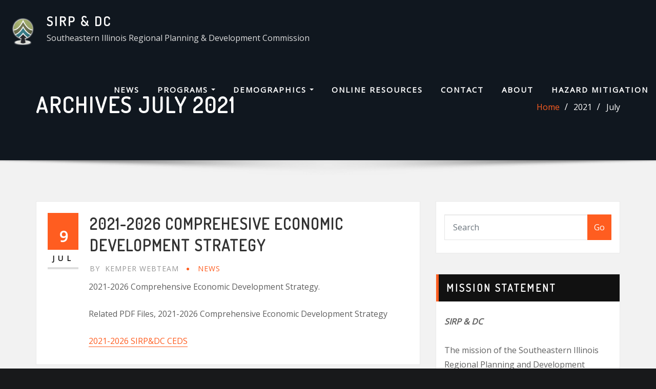

--- FILE ---
content_type: text/html; charset=UTF-8
request_url: https://www.sirpdc.org/2021/07/
body_size: 14302
content:
<!DOCTYPE html>
<html lang="en-US">
<head>	
	<meta charset="UTF-8">
    <meta name="viewport" content="width=device-width, initial-scale=1">
    <meta http-equiv="x-ua-compatible" content="ie=edge">
	
	
	<title>July 2021 &#8211; SIRP &amp; DC</title>
<meta name='robots' content='max-image-preview:large' />
<link rel='dns-prefetch' href='//fonts.googleapis.com' />
<link rel="alternate" type="application/rss+xml" title="SIRP &amp; DC &raquo; Feed" href="https://www.sirpdc.org/feed/" />
<link rel="alternate" type="application/rss+xml" title="SIRP &amp; DC &raquo; Comments Feed" href="https://www.sirpdc.org/comments/feed/" />
<style id='wp-img-auto-sizes-contain-inline-css' type='text/css'>
img:is([sizes=auto i],[sizes^="auto," i]){contain-intrinsic-size:3000px 1500px}
/*# sourceURL=wp-img-auto-sizes-contain-inline-css */
</style>
<style id='wp-emoji-styles-inline-css' type='text/css'>

	img.wp-smiley, img.emoji {
		display: inline !important;
		border: none !important;
		box-shadow: none !important;
		height: 1em !important;
		width: 1em !important;
		margin: 0 0.07em !important;
		vertical-align: -0.1em !important;
		background: none !important;
		padding: 0 !important;
	}
/*# sourceURL=wp-emoji-styles-inline-css */
</style>
<style id='wp-block-library-inline-css' type='text/css'>
:root{--wp-block-synced-color:#7a00df;--wp-block-synced-color--rgb:122,0,223;--wp-bound-block-color:var(--wp-block-synced-color);--wp-editor-canvas-background:#ddd;--wp-admin-theme-color:#007cba;--wp-admin-theme-color--rgb:0,124,186;--wp-admin-theme-color-darker-10:#006ba1;--wp-admin-theme-color-darker-10--rgb:0,107,160.5;--wp-admin-theme-color-darker-20:#005a87;--wp-admin-theme-color-darker-20--rgb:0,90,135;--wp-admin-border-width-focus:2px}@media (min-resolution:192dpi){:root{--wp-admin-border-width-focus:1.5px}}.wp-element-button{cursor:pointer}:root .has-very-light-gray-background-color{background-color:#eee}:root .has-very-dark-gray-background-color{background-color:#313131}:root .has-very-light-gray-color{color:#eee}:root .has-very-dark-gray-color{color:#313131}:root .has-vivid-green-cyan-to-vivid-cyan-blue-gradient-background{background:linear-gradient(135deg,#00d084,#0693e3)}:root .has-purple-crush-gradient-background{background:linear-gradient(135deg,#34e2e4,#4721fb 50%,#ab1dfe)}:root .has-hazy-dawn-gradient-background{background:linear-gradient(135deg,#faaca8,#dad0ec)}:root .has-subdued-olive-gradient-background{background:linear-gradient(135deg,#fafae1,#67a671)}:root .has-atomic-cream-gradient-background{background:linear-gradient(135deg,#fdd79a,#004a59)}:root .has-nightshade-gradient-background{background:linear-gradient(135deg,#330968,#31cdcf)}:root .has-midnight-gradient-background{background:linear-gradient(135deg,#020381,#2874fc)}:root{--wp--preset--font-size--normal:16px;--wp--preset--font-size--huge:42px}.has-regular-font-size{font-size:1em}.has-larger-font-size{font-size:2.625em}.has-normal-font-size{font-size:var(--wp--preset--font-size--normal)}.has-huge-font-size{font-size:var(--wp--preset--font-size--huge)}.has-text-align-center{text-align:center}.has-text-align-left{text-align:left}.has-text-align-right{text-align:right}.has-fit-text{white-space:nowrap!important}#end-resizable-editor-section{display:none}.aligncenter{clear:both}.items-justified-left{justify-content:flex-start}.items-justified-center{justify-content:center}.items-justified-right{justify-content:flex-end}.items-justified-space-between{justify-content:space-between}.screen-reader-text{border:0;clip-path:inset(50%);height:1px;margin:-1px;overflow:hidden;padding:0;position:absolute;width:1px;word-wrap:normal!important}.screen-reader-text:focus{background-color:#ddd;clip-path:none;color:#444;display:block;font-size:1em;height:auto;left:5px;line-height:normal;padding:15px 23px 14px;text-decoration:none;top:5px;width:auto;z-index:100000}html :where(.has-border-color){border-style:solid}html :where([style*=border-top-color]){border-top-style:solid}html :where([style*=border-right-color]){border-right-style:solid}html :where([style*=border-bottom-color]){border-bottom-style:solid}html :where([style*=border-left-color]){border-left-style:solid}html :where([style*=border-width]){border-style:solid}html :where([style*=border-top-width]){border-top-style:solid}html :where([style*=border-right-width]){border-right-style:solid}html :where([style*=border-bottom-width]){border-bottom-style:solid}html :where([style*=border-left-width]){border-left-style:solid}html :where(img[class*=wp-image-]){height:auto;max-width:100%}:where(figure){margin:0 0 1em}html :where(.is-position-sticky){--wp-admin--admin-bar--position-offset:var(--wp-admin--admin-bar--height,0px)}@media screen and (max-width:600px){html :where(.is-position-sticky){--wp-admin--admin-bar--position-offset:0px}}

/*# sourceURL=wp-block-library-inline-css */
</style><style id='global-styles-inline-css' type='text/css'>
:root{--wp--preset--aspect-ratio--square: 1;--wp--preset--aspect-ratio--4-3: 4/3;--wp--preset--aspect-ratio--3-4: 3/4;--wp--preset--aspect-ratio--3-2: 3/2;--wp--preset--aspect-ratio--2-3: 2/3;--wp--preset--aspect-ratio--16-9: 16/9;--wp--preset--aspect-ratio--9-16: 9/16;--wp--preset--color--black: #000000;--wp--preset--color--cyan-bluish-gray: #abb8c3;--wp--preset--color--white: #ffffff;--wp--preset--color--pale-pink: #f78da7;--wp--preset--color--vivid-red: #cf2e2e;--wp--preset--color--luminous-vivid-orange: #ff6900;--wp--preset--color--luminous-vivid-amber: #fcb900;--wp--preset--color--light-green-cyan: #7bdcb5;--wp--preset--color--vivid-green-cyan: #00d084;--wp--preset--color--pale-cyan-blue: #8ed1fc;--wp--preset--color--vivid-cyan-blue: #0693e3;--wp--preset--color--vivid-purple: #9b51e0;--wp--preset--gradient--vivid-cyan-blue-to-vivid-purple: linear-gradient(135deg,rgb(6,147,227) 0%,rgb(155,81,224) 100%);--wp--preset--gradient--light-green-cyan-to-vivid-green-cyan: linear-gradient(135deg,rgb(122,220,180) 0%,rgb(0,208,130) 100%);--wp--preset--gradient--luminous-vivid-amber-to-luminous-vivid-orange: linear-gradient(135deg,rgb(252,185,0) 0%,rgb(255,105,0) 100%);--wp--preset--gradient--luminous-vivid-orange-to-vivid-red: linear-gradient(135deg,rgb(255,105,0) 0%,rgb(207,46,46) 100%);--wp--preset--gradient--very-light-gray-to-cyan-bluish-gray: linear-gradient(135deg,rgb(238,238,238) 0%,rgb(169,184,195) 100%);--wp--preset--gradient--cool-to-warm-spectrum: linear-gradient(135deg,rgb(74,234,220) 0%,rgb(151,120,209) 20%,rgb(207,42,186) 40%,rgb(238,44,130) 60%,rgb(251,105,98) 80%,rgb(254,248,76) 100%);--wp--preset--gradient--blush-light-purple: linear-gradient(135deg,rgb(255,206,236) 0%,rgb(152,150,240) 100%);--wp--preset--gradient--blush-bordeaux: linear-gradient(135deg,rgb(254,205,165) 0%,rgb(254,45,45) 50%,rgb(107,0,62) 100%);--wp--preset--gradient--luminous-dusk: linear-gradient(135deg,rgb(255,203,112) 0%,rgb(199,81,192) 50%,rgb(65,88,208) 100%);--wp--preset--gradient--pale-ocean: linear-gradient(135deg,rgb(255,245,203) 0%,rgb(182,227,212) 50%,rgb(51,167,181) 100%);--wp--preset--gradient--electric-grass: linear-gradient(135deg,rgb(202,248,128) 0%,rgb(113,206,126) 100%);--wp--preset--gradient--midnight: linear-gradient(135deg,rgb(2,3,129) 0%,rgb(40,116,252) 100%);--wp--preset--font-size--small: 13px;--wp--preset--font-size--medium: 20px;--wp--preset--font-size--large: 36px;--wp--preset--font-size--x-large: 42px;--wp--preset--spacing--20: 0.44rem;--wp--preset--spacing--30: 0.67rem;--wp--preset--spacing--40: 1rem;--wp--preset--spacing--50: 1.5rem;--wp--preset--spacing--60: 2.25rem;--wp--preset--spacing--70: 3.38rem;--wp--preset--spacing--80: 5.06rem;--wp--preset--shadow--natural: 6px 6px 9px rgba(0, 0, 0, 0.2);--wp--preset--shadow--deep: 12px 12px 50px rgba(0, 0, 0, 0.4);--wp--preset--shadow--sharp: 6px 6px 0px rgba(0, 0, 0, 0.2);--wp--preset--shadow--outlined: 6px 6px 0px -3px rgb(255, 255, 255), 6px 6px rgb(0, 0, 0);--wp--preset--shadow--crisp: 6px 6px 0px rgb(0, 0, 0);}:where(.is-layout-flex){gap: 0.5em;}:where(.is-layout-grid){gap: 0.5em;}body .is-layout-flex{display: flex;}.is-layout-flex{flex-wrap: wrap;align-items: center;}.is-layout-flex > :is(*, div){margin: 0;}body .is-layout-grid{display: grid;}.is-layout-grid > :is(*, div){margin: 0;}:where(.wp-block-columns.is-layout-flex){gap: 2em;}:where(.wp-block-columns.is-layout-grid){gap: 2em;}:where(.wp-block-post-template.is-layout-flex){gap: 1.25em;}:where(.wp-block-post-template.is-layout-grid){gap: 1.25em;}.has-black-color{color: var(--wp--preset--color--black) !important;}.has-cyan-bluish-gray-color{color: var(--wp--preset--color--cyan-bluish-gray) !important;}.has-white-color{color: var(--wp--preset--color--white) !important;}.has-pale-pink-color{color: var(--wp--preset--color--pale-pink) !important;}.has-vivid-red-color{color: var(--wp--preset--color--vivid-red) !important;}.has-luminous-vivid-orange-color{color: var(--wp--preset--color--luminous-vivid-orange) !important;}.has-luminous-vivid-amber-color{color: var(--wp--preset--color--luminous-vivid-amber) !important;}.has-light-green-cyan-color{color: var(--wp--preset--color--light-green-cyan) !important;}.has-vivid-green-cyan-color{color: var(--wp--preset--color--vivid-green-cyan) !important;}.has-pale-cyan-blue-color{color: var(--wp--preset--color--pale-cyan-blue) !important;}.has-vivid-cyan-blue-color{color: var(--wp--preset--color--vivid-cyan-blue) !important;}.has-vivid-purple-color{color: var(--wp--preset--color--vivid-purple) !important;}.has-black-background-color{background-color: var(--wp--preset--color--black) !important;}.has-cyan-bluish-gray-background-color{background-color: var(--wp--preset--color--cyan-bluish-gray) !important;}.has-white-background-color{background-color: var(--wp--preset--color--white) !important;}.has-pale-pink-background-color{background-color: var(--wp--preset--color--pale-pink) !important;}.has-vivid-red-background-color{background-color: var(--wp--preset--color--vivid-red) !important;}.has-luminous-vivid-orange-background-color{background-color: var(--wp--preset--color--luminous-vivid-orange) !important;}.has-luminous-vivid-amber-background-color{background-color: var(--wp--preset--color--luminous-vivid-amber) !important;}.has-light-green-cyan-background-color{background-color: var(--wp--preset--color--light-green-cyan) !important;}.has-vivid-green-cyan-background-color{background-color: var(--wp--preset--color--vivid-green-cyan) !important;}.has-pale-cyan-blue-background-color{background-color: var(--wp--preset--color--pale-cyan-blue) !important;}.has-vivid-cyan-blue-background-color{background-color: var(--wp--preset--color--vivid-cyan-blue) !important;}.has-vivid-purple-background-color{background-color: var(--wp--preset--color--vivid-purple) !important;}.has-black-border-color{border-color: var(--wp--preset--color--black) !important;}.has-cyan-bluish-gray-border-color{border-color: var(--wp--preset--color--cyan-bluish-gray) !important;}.has-white-border-color{border-color: var(--wp--preset--color--white) !important;}.has-pale-pink-border-color{border-color: var(--wp--preset--color--pale-pink) !important;}.has-vivid-red-border-color{border-color: var(--wp--preset--color--vivid-red) !important;}.has-luminous-vivid-orange-border-color{border-color: var(--wp--preset--color--luminous-vivid-orange) !important;}.has-luminous-vivid-amber-border-color{border-color: var(--wp--preset--color--luminous-vivid-amber) !important;}.has-light-green-cyan-border-color{border-color: var(--wp--preset--color--light-green-cyan) !important;}.has-vivid-green-cyan-border-color{border-color: var(--wp--preset--color--vivid-green-cyan) !important;}.has-pale-cyan-blue-border-color{border-color: var(--wp--preset--color--pale-cyan-blue) !important;}.has-vivid-cyan-blue-border-color{border-color: var(--wp--preset--color--vivid-cyan-blue) !important;}.has-vivid-purple-border-color{border-color: var(--wp--preset--color--vivid-purple) !important;}.has-vivid-cyan-blue-to-vivid-purple-gradient-background{background: var(--wp--preset--gradient--vivid-cyan-blue-to-vivid-purple) !important;}.has-light-green-cyan-to-vivid-green-cyan-gradient-background{background: var(--wp--preset--gradient--light-green-cyan-to-vivid-green-cyan) !important;}.has-luminous-vivid-amber-to-luminous-vivid-orange-gradient-background{background: var(--wp--preset--gradient--luminous-vivid-amber-to-luminous-vivid-orange) !important;}.has-luminous-vivid-orange-to-vivid-red-gradient-background{background: var(--wp--preset--gradient--luminous-vivid-orange-to-vivid-red) !important;}.has-very-light-gray-to-cyan-bluish-gray-gradient-background{background: var(--wp--preset--gradient--very-light-gray-to-cyan-bluish-gray) !important;}.has-cool-to-warm-spectrum-gradient-background{background: var(--wp--preset--gradient--cool-to-warm-spectrum) !important;}.has-blush-light-purple-gradient-background{background: var(--wp--preset--gradient--blush-light-purple) !important;}.has-blush-bordeaux-gradient-background{background: var(--wp--preset--gradient--blush-bordeaux) !important;}.has-luminous-dusk-gradient-background{background: var(--wp--preset--gradient--luminous-dusk) !important;}.has-pale-ocean-gradient-background{background: var(--wp--preset--gradient--pale-ocean) !important;}.has-electric-grass-gradient-background{background: var(--wp--preset--gradient--electric-grass) !important;}.has-midnight-gradient-background{background: var(--wp--preset--gradient--midnight) !important;}.has-small-font-size{font-size: var(--wp--preset--font-size--small) !important;}.has-medium-font-size{font-size: var(--wp--preset--font-size--medium) !important;}.has-large-font-size{font-size: var(--wp--preset--font-size--large) !important;}.has-x-large-font-size{font-size: var(--wp--preset--font-size--x-large) !important;}
/*# sourceURL=global-styles-inline-css */
</style>

<style id='classic-theme-styles-inline-css' type='text/css'>
/*! This file is auto-generated */
.wp-block-button__link{color:#fff;background-color:#32373c;border-radius:9999px;box-shadow:none;text-decoration:none;padding:calc(.667em + 2px) calc(1.333em + 2px);font-size:1.125em}.wp-block-file__button{background:#32373c;color:#fff;text-decoration:none}
/*# sourceURL=/wp-includes/css/classic-themes.min.css */
</style>
<link rel='stylesheet' id='contact-form-7-css' href='https://www.sirpdc.org/wp-content/plugins/contact-form-7/includes/css/styles.css?ver=6.1.4' type='text/css' media='all' />
<link rel='stylesheet' id='bootstrap-css' href='https://www.sirpdc.org/wp-content/themes/designexo/assets/css/bootstrap.css?ver=2214331c9e33d2d1c6fa4834335a39e2' type='text/css' media='all' />
<link rel='stylesheet' id='font-awesome-css' href='https://www.sirpdc.org/wp-content/plugins/js_composer/assets/lib/bower/font-awesome/css/font-awesome.min.css?ver=5.2.1' type='text/css' media='all' />
<link rel='stylesheet' id='designexo-style-css' href='https://www.sirpdc.org/wp-content/themes/interiorwp/style.css?ver=2214331c9e33d2d1c6fa4834335a39e2' type='text/css' media='all' />
<style id='designexo-style-inline-css' type='text/css'>
	.theme-testimonial { 
				background-image: url( https://sirpdc.kemperhosting.com/wp-content/themes/interiorwp/assets/img/theme-testi-bg.jpg);
				background-size: cover;
				background-position: center center;
			}
.navbar img.custom-logo, .theme-header-logo-center img.custom-logo {
			max-width: 60px;
			height: auto;
			}
.theme-page-header-area {
				background: #17212c url(https://sirpdc.kemperhosting.com/wp-content/uploads/2021/07/cropped-headerdark-1.png);
				background-attachment: scroll;
				background-position: top center;
				background-repeat: no-repeat;
				background-size: cover;
			}

/*# sourceURL=designexo-style-inline-css */
</style>
<link rel='stylesheet' id='designexo-theme-default-css' href='https://www.sirpdc.org/wp-content/themes/designexo/assets/css/theme-default.css?ver=2214331c9e33d2d1c6fa4834335a39e2' type='text/css' media='all' />
<link rel='stylesheet' id='animate-css-css' href='https://www.sirpdc.org/wp-content/plugins/js_composer/assets/lib/bower/animate-css/animate.min.css?ver=5.2.1' type='text/css' media='all' />
<link rel='stylesheet' id='bootstrap-smartmenus-css-css' href='https://www.sirpdc.org/wp-content/themes/designexo/assets/css/bootstrap-smartmenus.css?ver=2214331c9e33d2d1c6fa4834335a39e2' type='text/css' media='all' />
<link rel='stylesheet' id='owl.carousel-css-css' href='https://www.sirpdc.org/wp-content/themes/designexo/assets/css/owl.carousel.css?ver=2214331c9e33d2d1c6fa4834335a39e2' type='text/css' media='all' />
<link rel='stylesheet' id='designexo-google-fonts-css' href='//fonts.googleapis.com/css?family=ABeeZee%7CAbel%7CAbril+Fatface%7CAclonica%7CAcme%7CActor%7CAdamina%7CAdvent+Pro%7CAguafina+Script%7CAkronim%7CAladin%7CAldrich%7CAlef%7CAlegreya%7CAlegreya+SC%7CAlegreya+Sans%7CAlegreya+Sans+SC%7CAlex+Brush%7CAlfa+Slab+One%7CAlice%7CAlike%7CAlike+Angular%7CAllan%7CAllerta%7CAllerta+Stencil%7CAllura%7CAlmendra%7CAlmendra+Display%7CAlmendra+SC%7CAmarante%7CAmaranth%7CAmatic+SC%7CAmatica+SC%7CAmethysta%7CAmiko%7CAmiri%7CAmita%7CAnaheim%7CAndada%7CAndika%7CAngkor%7CAnnie+Use+Your+Telescope%7CAnonymous+Pro%7CAntic%7CAntic+Didone%7CAntic+Slab%7CAnton%7CArapey%7CArbutus%7CArbutus+Slab%7CArchitects+Daughter%7CArchivo+Black%7CArchivo+Narrow%7CAref+Ruqaa%7CArima+Madurai%7CArimo%7CArizonia%7CArmata%7CArtifika%7CArvo%7CArya%7CAsap%7CAsar%7CAsset%7CAssistant%7CAstloch%7CAsul%7CAthiti%7CAtma%7CAtomic+Age%7CAubrey%7CAudiowide%7CAutour+One%7CAverage%7CAverage+Sans%7CAveria+Gruesa+Libre%7CAveria+Libre%7CAveria+Sans+Libre%7CAveria+Serif+Libre%7CBad+Script%7CBaloo%7CBaloo+Bhai%7CBaloo+Da%7CBaloo+Thambi%7CBalthazar%7CBangers%7CBarlow%7CBasic%7CBattambang%7CBaumans%7CBayon%7CBelgrano%7CBelleza%7CBenchNine%7CBentham%7CBerkshire+Swash%7CBevan%7CBigelow+Rules%7CBigshot+One%7CBilbo%7CBilbo+Swash+Caps%7CBioRhyme%7CBioRhyme+Expanded%7CBiryani%7CBitter%7CBlack+Ops+One%7CBokor%7CBonbon%7CBoogaloo%7CBowlby+One%7CBowlby+One+SC%7CBrawler%7CBree+Serif%7CBubblegum+Sans%7CBubbler+One%7CBuda%7CBuenard%7CBungee%7CBungee+Hairline%7CBungee+Inline%7CBungee+Outline%7CBungee+Shade%7CButcherman%7CButterfly+Kids%7CCabin%7CCabin+Condensed%7CCabin+Sketch%7CCaesar+Dressing%7CCagliostro%7CCairo%7CCalligraffitti%7CCambay%7CCambo%7CCandal%7CCantarell%7CCantata+One%7CCantora+One%7CCapriola%7CCardo%7CCarme%7CCarrois+Gothic%7CCarrois+Gothic+SC%7CCarter+One%7CCatamaran%7CCaudex%7CCaveat%7CCaveat+Brush%7CCedarville+Cursive%7CCeviche+One%7CChanga%7CChanga+One%7CChango%7CChathura%7CChau+Philomene+One%7CChela+One%7CChelsea+Market%7CChenla%7CCherry+Cream+Soda%7CCherry+Swash%7CChewy%7CChicle%7CChivo%7CChonburi%7CCinzel%7CCinzel+Decorative%7CClicker+Script%7CCoda%7CCoda+Caption%7CCodystar%7CCoiny%7CCombo%7CComfortaa%7CComing+Soon%7CConcert+One%7CCondiment%7CContent%7CContrail+One%7CConvergence%7CCookie%7CCopse%7CCorben%7CCormorant%7CCormorant+Garamond%7CCormorant+Infant%7CCormorant+SC%7CCormorant+Unicase%7CCormorant+Upright%7CCourgette%7CCousine%7CCoustard%7CCovered+By+Your+Grace%7CCrafty+Girls%7CCreepster%7CCrete+Round%7CCrimson+Text%7CCroissant+One%7CCrushed%7CCuprum%7CCutive%7CCutive+Mono%7CDamion%7CDancing+Script%7CDangrek%7CDavid+Libre%7CDawning+of+a+New+Day%7CDays+One%7CDekko%7CDelius%7CDelius+Swash+Caps%7CDelius+Unicase%7CDella+Respira%7CDenk+One%7CDevonshire%7CDhurjati%7CDidact+Gothic%7CDiplomata%7CDiplomata+SC%7CDomine%7CDonegal+One%7CDoppio+One%7CDorsa%7CDosis%7CDr+Sugiyama%7CDroid+Sans%7CDroid+Sans+Mono%7CDroid+Serif%7CDuru+Sans%7CDynalight%7CEB+Garamond%7CEagle+Lake%7CEater%7CEconomica%7CEczar%7CEk+Mukta%7CEl+Messiri%7CElectrolize%7CElsie%7CElsie+Swash+Caps%7CEmblema+One%7CEmilys+Candy%7CEngagement%7CEnglebert%7CEnriqueta%7CErica+One%7CEsteban%7CEuphoria+Script%7CEwert%7CExo%7CExo+2%7CExpletus+Sans%7CFanwood+Text%7CFarsan%7CFascinate%7CFascinate+Inline%7CFaster+One%7CFasthand%7CFauna+One%7CFederant%7CFedero%7CFelipa%7CFenix%7CFinger+Paint%7CFira+Mono%7CFira+Sans%7CFjalla+One%7CFjord+One%7CFlamenco%7CFlavors%7CFondamento%7CFontdiner+Swanky%7CForum%7CFrancois+One%7CFrank+Ruhl+Libre%7CFreckle+Face%7CFredericka+the+Great%7CFredoka+One%7CFreehand%7CFresca%7CFrijole%7CFruktur%7CFugaz+One%7CGFS+Didot%7CGFS+Neohellenic%7CGabriela%7CGafata%7CGalada%7CGaldeano%7CGalindo%7CGentium+Basic%7CGentium+Book+Basic%7CGeo%7CGeostar%7CGeostar+Fill%7CGermania+One%7CGidugu%7CGilda+Display%7CGive+You+Glory%7CGlass+Antiqua%7CGlegoo%7CGloria+Hallelujah%7CGoblin+One%7CGochi+Hand%7CGorditas%7CGoudy+Bookletter+1911%7CGraduate%7CGrand+Hotel%7CGravitas+One%7CGreat+Vibes%7CGriffy%7CGruppo%7CGudea%7CGurajada%7CHabibi%7CHalant%7CHammersmith+One%7CHanalei%7CHanalei+Fill%7CHandlee%7CHanuman%7CHappy+Monkey%7CHarmattan%7CHeadland+One%7CHeebo%7CHenny+Penny%7CHerr+Von+Muellerhoff%7CHind%7CHind+Guntur%7CHind+Madurai%7CHind+Siliguri%7CHind+Vadodara%7CHoltwood+One+SC%7CHomemade+Apple%7CHomenaje%7CIM+Fell+DW+Pica%7CIM+Fell+DW+Pica+SC%7CIM+Fell+Double+Pica%7CIM+Fell+Double+Pica+SC%7CIM+Fell+English%7CIM+Fell+English+SC%7CIM+Fell+French+Canon%7CIM+Fell+French+Canon+SC%7CIM+Fell+Great+Primer%7CIM+Fell+Great+Primer+SC%7CIceberg%7CIceland%7CImprima%7CInconsolata%7CInder%7CIndie+Flower%7CInika%7CInknut+Antiqua%7CIrish+Grover%7CIstok+Web%7CItaliana%7CItalianno%7CItim%7CJacques+Francois%7CJacques+Francois+Shadow%7CJaldi%7CJim+Nightshade%7CJockey+One%7CJolly+Lodger%7CJomhuria%7CJosefin+Sans%7CJosefin+Slab%7CJoti+One%7CJudson%7CJulee%7CJulius+Sans+One%7CJunge%7CJura%7CJust+Another+Hand%7CJust+Me+Again+Down+Here%7CKadwa%7CKalam%7CKameron%7CKanit%7CKantumruy%7CKarla%7CKarma%7CKatibeh%7CKaushan+Script%7CKavivanar%7CKavoon%7CKdam+Thmor%7CKeania+One%7CKelly+Slab%7CKenia%7CKhand%7CKhmer%7CKhula%7CKite+One%7CKnewave%7CKotta+One%7CKoulen%7CKranky%7CKreon%7CKristi%7CKrona+One%7CKumar+One%7CKumar+One+Outline%7CKurale%7CLa+Belle+Aurore%7CLaila%7CLakki+Reddy%7CLalezar%7CLancelot%7CLateef%7CLato%7CLeague+Script%7CLeckerli+One%7CLedger%7CLekton%7CLemon%7CLemonada%7CLibre+Baskerville%7CLibre+Franklin%7CLife+Savers%7CLilita+One%7CLily+Script+One%7CLimelight%7CLinden+Hill%7CLobster%7CLobster+Two%7CLondrina+Outline%7CLondrina+Shadow%7CLondrina+Sketch%7CLondrina+Solid%7CLora%7CLove+Ya+Like+A+Sister%7CLoved+by+the+King%7CLovers+Quarrel%7CLuckiest+Guy%7CLusitana%7CLustria%7CMacondo%7CMacondo+Swash+Caps%7CMada%7CMagra%7CMaiden+Orange%7CMaitree%7CMako%7CMallanna%7CMandali%7CMarcellus%7CMarcellus+SC%7CMarck+Script%7CMargarine%7CMarko+One%7CMarmelad%7CMartel%7CMartel+Sans%7CMarvel%7CMate%7CMate+SC%7CMaven+Pro%7CMcLaren%7CMeddon%7CMedievalSharp%7CMedula+One%7CMeera+Inimai%7CMegrim%7CMeie+Script%7CMerienda%7CMerienda+One%7CMerriweather%7CMerriweather+Sans%7CMetal%7CMetal+Mania%7CMetamorphous%7CMetrophobic%7CMichroma%7CMilonga%7CMiltonian%7CMiltonian+Tattoo%7CMiniver%7CMiriam+Libre%7CMirza%7CMiss+Fajardose%7CMitr%7CModak%7CModern+Antiqua%7CMogra%7CMolengo%7CMolle%7CMonda%7CMonofett%7CMonoton%7CMonsieur+La+Doulaise%7CMontaga%7CMontez%7CMontserrat%7CMontserrat+Alternates%7CMontserrat+Subrayada%7CMoul%7CMoulpali%7CMountains+of+Christmas%7CMouse+Memoirs%7CMr+Bedfort%7CMr+Dafoe%7CMr+De+Haviland%7CMrs+Saint+Delafield%7CMrs+Sheppards%7CMukta+Vaani%7CMuli%7CMystery+Quest%7CNTR%7CNeucha%7CNeuton%7CNew+Rocker%7CNews+Cycle%7CNiconne%7CNixie+One%7CNobile%7CNokora%7CNorican%7CNosifer%7CNothing+You+Could+Do%7CNoticia+Text%7CNoto+Sans%7CNoto+Serif%7CNova+Cut%7CNova+Flat%7CNova+Mono%7CNova+Oval%7CNova+Round%7CNova+Script%7CNova+Slim%7CNova+Square%7CNumans%7CNunito%7COdor+Mean+Chey%7COffside%7COld+Standard+TT%7COldenburg%7COleo+Script%7COleo+Script+Swash+Caps%7COpen+Sans%7COpen+Sans+Condensed%7COranienbaum%7COrbitron%7COregano%7COrienta%7COriginal+Surfer%7COswald%7COver+the+Rainbow%7COverlock%7COverlock+SC%7COvo%7COxygen%7COxygen+Mono%7CPT+Mono%7CPT+Sans%7CPT+Sans+Caption%7CPT+Sans+Narrow%7CPT+Serif%7CPT+Serif+Caption%7CPacifico%7CPalanquin%7CPalanquin+Dark%7CPaprika%7CParisienne%7CPassero+One%7CPassion+One%7CPathway+Gothic+One%7CPatrick+Hand%7CPatrick+Hand+SC%7CPattaya%7CPatua+One%7CPavanam%7CPaytone+One%7CPeddana%7CPeralta%7CPermanent+Marker%7CPetit+Formal+Script%7CPetrona%7CPhilosopher%7CPiedra%7CPinyon+Script%7CPirata+One%7CPlaster%7CPlay%7CPlayball%7CPlayfair+Display%7CPlayfair+Display+SC%7CPodkova%7CPoiret+One%7CPoller+One%7CPoly%7CPompiere%7CPontano+Sans%7CPoppins%7CPort+Lligat+Sans%7CPort+Lligat+Slab%7CPragati+Narrow%7CPrata%7CPreahvihear%7CPress+Start+2P%7CPridi%7CPrincess+Sofia%7CProciono%7CPrompt%7CProsto+One%7CProza+Libre%7CPuritan%7CPurple+Purse%7CQuando%7CQuantico%7CQuattrocento%7CQuattrocento+Sans%7CQuestrial%7CQuicksand%7CQuintessential%7CQwigley%7CRacing+Sans+One%7CRadley%7CRajdhani%7CRakkas%7CRaleway%7CRaleway+Dots%7CRamabhadra%7CRamaraja%7CRambla%7CRammetto+One%7CRanchers%7CRancho%7CRanga%7CRasa%7CRationale%7CRavi+Prakash%7CRedressed%7CReem+Kufi%7CReenie+Beanie%7CRevalia%7CRhodium+Libre%7CRibeye%7CRibeye+Marrow%7CRighteous%7CRisque%7CRoboto%7CRoboto+Condensed%7CRoboto+Mono%7CRoboto+Slab%7CRochester%7CRock+Salt%7CRokkitt%7CRomanesco%7CRopa+Sans%7CRosario%7CRosarivo%7CRouge+Script%7CRozha+One%7CRubik%7CRubik+Mono+One%7CRubik+One%7CRuda%7CRufina%7CRuge+Boogie%7CRuluko%7CRum+Raisin%7CRuslan+Display%7CRusso+One%7CRuthie%7CRye%7CSacramento%7CSahitya%7CSail%7CSalsa%7CSanchez%7CSancreek%7CSansita+One%7CSarala%7CSarina%7CSarpanch%7CSatisfy%7CScada%7CScheherazade%7CSchoolbell%7CScope+One%7CSeaweed+Script%7CSecular+One%7CSevillana%7CSeymour+One%7CShadows+Into+Light%7CShadows+Into+Light+Two%7CShanti%7CShare%7CShare+Tech%7CShare+Tech+Mono%7CShojumaru%7CShort+Stack%7CShrikhand%7CSiemreap%7CSigmar+One%7CSignika%7CSignika+Negative%7CSimonetta%7CSintony%7CSirin+Stencil%7CSix+Caps%7CSkranji%7CSlabo+13px%7CSlabo+27px%7CSlackey%7CSmokum%7CSmythe%7CSniglet%7CSnippet%7CSnowburst+One%7CSofadi+One%7CSofia%7CSonsie+One%7CSorts+Mill+Goudy%7CSource+Code+Pro%7CSource+Sans+Pro%7CSource+Serif+Pro%7CSpace+Mono%7CSpecial+Elite%7CSpicy+Rice%7CSpinnaker%7CSpirax%7CSquada+One%7CSree+Krushnadevaraya%7CSriracha%7CStalemate%7CStalinist+One%7CStardos+Stencil%7CStint+Ultra+Condensed%7CStint+Ultra+Expanded%7CStoke%7CStrait%7CSue+Ellen+Francisco%7CSuez+One%7CSumana%7CSunshiney%7CSupermercado+One%7CSura%7CSuranna%7CSuravaram%7CSuwannaphum%7CSwanky+and+Moo+Moo%7CSyncopate%7CTangerine%7CTaprom%7CTauri%7CTaviraj%7CTeko%7CTelex%7CTenali+Ramakrishna%7CTenor+Sans%7CText+Me+One%7CThe+Girl+Next+Door%7CTienne%7CTillana%7CTimmana%7CTinos%7CTitan+One%7CTitillium+Web%7CTrade+Winds%7CTrirong%7CTrocchi%7CTrochut%7CTrykker%7CTulpen+One%7CUbuntu%7CUbuntu+Condensed%7CUbuntu+Mono%7CUltra%7CUncial+Antiqua%7CUnderdog%7CUnica+One%7CUnifrakturCook%7CUnifrakturMaguntia%7CUnkempt%7CUnlock%7CUnna%7CVT323%7CVampiro+One%7CVarela%7CVarela+Round%7CVast+Shadow%7CVesper+Libre%7CVibur%7CVidaloka%7CViga%7CVoces%7CVolkhov%7CVollkorn%7CVoltaire%7CWaiting+for+the+Sunrise%7CWallpoet%7CWalter+Turncoat%7CWarnes%7CWellfleet%7CWendy+One%7CWire+One%7CWork+Sans%7CYanone+Kaffeesatz%7CYantramanav%7CYatra+One%7CYellowtail%7CYeseva+One%7CYesteryear%7CYrsa%7CZeyada&#038;subset=latin%2Clatin-ext' type='text/css' media='all' />
<link rel='stylesheet' id='interiorwp-parent-style-css' href='https://www.sirpdc.org/wp-content/themes/designexo/style.css?ver=2214331c9e33d2d1c6fa4834335a39e2' type='text/css' media='all' />
<link rel='stylesheet' id='interiorwp-child-style-css' href='https://www.sirpdc.org/wp-content/themes/interiorwp/style.css?ver=2214331c9e33d2d1c6fa4834335a39e2' type='text/css' media='all' />
<link rel='stylesheet' id='interiorwp-default-css-css' href='https://www.sirpdc.org/wp-content/themes/interiorwp/assets/css/theme-default.css?ver=2214331c9e33d2d1c6fa4834335a39e2' type='text/css' media='all' />
<link rel='stylesheet' id='interiorwp-bootstrap-smartmenus-css-css' href='https://www.sirpdc.org/wp-content/themes/interiorwp/assets/css/bootstrap-smartmenus.css?ver=2214331c9e33d2d1c6fa4834335a39e2' type='text/css' media='all' />
<script type="text/javascript" src="https://www.sirpdc.org/wp-includes/js/jquery/jquery.min.js?ver=3.7.1" id="jquery-core-js"></script>
<script type="text/javascript" src="https://www.sirpdc.org/wp-includes/js/jquery/jquery-migrate.min.js?ver=3.4.1" id="jquery-migrate-js"></script>
<script type="text/javascript" src="https://www.sirpdc.org/wp-content/themes/designexo/assets/js/bootstrap.js?ver=2214331c9e33d2d1c6fa4834335a39e2" id="bootstrap-js-js"></script>
<script type="text/javascript" src="https://www.sirpdc.org/wp-content/themes/designexo/assets/js/smartmenus/jquery.smartmenus.js?ver=2214331c9e33d2d1c6fa4834335a39e2" id="smartmenus-js-js"></script>
<script type="text/javascript" src="https://www.sirpdc.org/wp-content/themes/designexo/assets/js/custom.js?ver=2214331c9e33d2d1c6fa4834335a39e2" id="designexo-custom-js-js"></script>
<script type="text/javascript" src="https://www.sirpdc.org/wp-content/themes/designexo/assets/js/smartmenus/bootstrap-smartmenus.js?ver=2214331c9e33d2d1c6fa4834335a39e2" id="bootstrap-smartmenus-js-js"></script>
<script type="text/javascript" src="https://www.sirpdc.org/wp-content/themes/designexo/assets/js/owl.carousel.min.js?ver=2214331c9e33d2d1c6fa4834335a39e2" id="owl-carousel-js-js"></script>
<script type="text/javascript" src="https://www.sirpdc.org/wp-content/themes/designexo/assets/js/animation/animate.js?ver=2214331c9e33d2d1c6fa4834335a39e2" id="animate-js-js"></script>
<script type="text/javascript" src="https://www.sirpdc.org/wp-content/themes/designexo/assets/js/wow.js?ver=2214331c9e33d2d1c6fa4834335a39e2" id="wow-js-js"></script>
<link rel="https://api.w.org/" href="https://www.sirpdc.org/wp-json/" /><link rel="EditURI" type="application/rsd+xml" title="RSD" href="https://www.sirpdc.org/xmlrpc.php?rsd" />

<meta name="generator" content="Powered by Visual Composer - drag and drop page builder for WordPress."/>
<!--[if lte IE 9]><link rel="stylesheet" type="text/css" href="https://www.sirpdc.org/wp-content/plugins/js_composer/assets/css/vc_lte_ie9.min.css" media="screen"><![endif]--><link rel="icon" href="https://www.sirpdc.org/wp-content/uploads/2021/07/cropped-logo1-1-32x32.jpg" sizes="32x32" />
<link rel="icon" href="https://www.sirpdc.org/wp-content/uploads/2021/07/cropped-logo1-1-192x192.jpg" sizes="192x192" />
<link rel="apple-touch-icon" href="https://www.sirpdc.org/wp-content/uploads/2021/07/cropped-logo1-1-180x180.jpg" />
<meta name="msapplication-TileImage" content="https://www.sirpdc.org/wp-content/uploads/2021/07/cropped-logo1-1-270x270.jpg" />
<noscript><style type="text/css"> .wpb_animate_when_almost_visible { opacity: 1; }</style></noscript></head>
<body class="archive date wp-custom-logo wp-theme-designexo wp-child-theme-interiorwp theme-wide wpb-js-composer js-comp-ver-5.2.1 vc_responsive" >

<a class="screen-reader-text skip-link" href="#content">Skip to content</a>
<div id="wrapper">
    	<!-- Theme Menubar -->
	<nav class="navbar navbar-expand-lg not-sticky navbar-light navbar-header-wrap classic-header  header-sticky">
		<div class="container-full">
			<div class="row align-self-center">
				
					<div class="align-self-center">	
						<a href="https://www.sirpdc.org/" class="navbar-brand" rel="home"><img width="150" height="150" src="https://www.sirpdc.org/wp-content/uploads/2021/07/cutlogo.png" class="custom-logo" alt="SIRP &amp; DC" decoding="async" /></a>					
		
    		<div class="site-branding-text">
	    <h2 class="site-title"><a href="https://www.sirpdc.org/" rel="home">SIRP &amp; DC</a></h2>
					<p class="site-description">Southeastern Illinois Regional Planning &amp; Development Commission</p>
			</div>
							<button class="navbar-toggler" type="button" data-toggle="collapse" data-target="#navbarNavDropdown" aria-controls="navbarSupportedContent" aria-expanded="false" aria-label="Toggle navigation">
							<span class="navbar-toggler-icon"></span>
						</button>
					</div>
					
					<div id="navbarNavDropdown" class="collapse navbar-collapse"><ul id="menu-primary" class="nav navbar-nav m-right-auto"><li id="menu-item-71" class="menu-item menu-item-type-post_type menu-item-object-page current_page_parent menu-item-71"><a class="nav-link" href="https://www.sirpdc.org/news/">News</a></li>
<li id="menu-item-179" class="menu-item menu-item-type-custom menu-item-object-custom menu-item-has-children menu-item-179 dropdown"><a class="nav-link" href="#" data-toggle="dropdown" class="dropdown-toggle">Programs </a>
<ul role="menu" class=" dropdown-menu">
	<li id="menu-item-119" class="menu-item menu-item-type-post_type menu-item-object-page menu-item-119"><a class="dropdown-item" href="https://www.sirpdc.org/cdap/">CDAP</a></li>
	<li id="menu-item-124" class="menu-item menu-item-type-post_type menu-item-object-page menu-item-124"><a class="dropdown-item" href="https://www.sirpdc.org/revolving-loan/">Revolving Loan</a></li>
	<li id="menu-item-129" class="menu-item menu-item-type-post_type menu-item-object-page menu-item-129"><a class="dropdown-item" href="https://www.sirpdc.org/micro-loan-fund/">Micro Loan Fund</a></li>
	<li id="menu-item-139" class="menu-item menu-item-type-post_type menu-item-object-page menu-item-139"><a class="dropdown-item" href="https://www.sirpdc.org/enterprise-zone/">Enterprise Zone</a></li>
</ul>
</li>
<li id="menu-item-180" class="menu-item menu-item-type-custom menu-item-object-custom menu-item-has-children menu-item-180 dropdown"><a class="nav-link" href="#" data-toggle="dropdown" class="dropdown-toggle">Demographics </a>
<ul role="menu" class=" dropdown-menu">
	<li id="menu-item-144" class="menu-item menu-item-type-post_type menu-item-object-page menu-item-144"><a class="dropdown-item" href="https://www.sirpdc.org/gallatin-county/">Gallatin County</a></li>
	<li id="menu-item-149" class="menu-item menu-item-type-post_type menu-item-object-page menu-item-149"><a class="dropdown-item" href="https://www.sirpdc.org/hamilton-county/">Hamilton County</a></li>
	<li id="menu-item-154" class="menu-item menu-item-type-post_type menu-item-object-page menu-item-154"><a class="dropdown-item" href="https://www.sirpdc.org/hardin-county/">Hardin County</a></li>
	<li id="menu-item-159" class="menu-item menu-item-type-post_type menu-item-object-page menu-item-159"><a class="dropdown-item" href="https://www.sirpdc.org/pope-county/">Pope County</a></li>
	<li id="menu-item-164" class="menu-item menu-item-type-post_type menu-item-object-page menu-item-164"><a class="dropdown-item" href="https://www.sirpdc.org/saline-county/">Saline County</a></li>
</ul>
</li>
<li id="menu-item-206" class="menu-item menu-item-type-post_type menu-item-object-page menu-item-206"><a class="nav-link" href="https://www.sirpdc.org/online-resources/">Online Resources</a></li>
<li id="menu-item-94" class="menu-item menu-item-type-post_type menu-item-object-page menu-item-94"><a class="nav-link" href="https://www.sirpdc.org/contact-us/">Contact</a></li>
<li id="menu-item-89" class="menu-item menu-item-type-post_type menu-item-object-page menu-item-89"><a class="nav-link" href="https://www.sirpdc.org/about-us/">About</a></li>
<li id="menu-item-402" class="menu-item menu-item-type-post_type menu-item-object-page menu-item-402"><a class="nav-link" href="https://www.sirpdc.org/hazard-mitigation/">Hazard Mitigation</a></li>
</ul></div>				
			</div>
		</div>
	</nav>
	<!-- /Theme Menubar --><!-- Theme Page Header Area -->		
	<section class="theme-page-header-area">
	        <div class="overlay"></div>
		
		<div id="content" class="container">
			<div class="row wow animate fadeInUp" data-wow-delay="0.3s">
				<div class="col-lg-6 col-md-6 col-sm-12">
			        <div class="page-header-title"><h1 class="text-white">Archives July 2021</h1></div>			
			    </div>
				<div class="col-lg-6 col-md-6 col-sm-12">
					<ul class="page-breadcrumb text-right"><li><a href="https://www.sirpdc.org">Home</a></li><li class="active"><a href="https://www.sirpdc.org/2021/">2021</a><li class="active"><a href="https://www.sirpdc.org:443/2021/07/">July</a></li></ul>			    </div>
			</div>
		</div>	
	</section>	
<!-- Theme Page Header Area -->		

<section class="theme-block theme-blog theme-blog-large theme-bg-grey">
	<div class="container">
		<div class="row">
		
					
			  
                <div class="col-lg-8 col-md-8 col-sm-12">
            	
			
				<article class="post wow animate fadeInUp" class="post-61 post type-post status-publish format-standard hentry category-news" data-wow-delay=".3s">		
		   		
		    <div class="post-content">
			    <div class="media mb-3">
                   						<span class="posted-on">
							<a href="https://www.sirpdc.org/2021/07/"><time class="days">
							9<small class="months">Jul</small></time></a>
						</span>
								<div class="media-body">
			        										<header class="entry-header">
						<h4 class="entry-title"><a href="https://www.sirpdc.org/2021-2026-comprehesive-economic-development-strategy/">2021-2026 Comprehesive Economic Development Strategy</a></h4>					</header>
			        										<div class="entry-meta">
					    <span class="author">
							<a href="https://www.sirpdc.org/author/bfsx803eoptycszdvrwwqxs3viourz5cvlskb0so/"><span class="grey">by </span>Kemper WebTeam</a>	
						</span>
												<span class="cat-links"><a href="https://www.sirpdc.org/category/news/" rel="category tag">News</a></span>	
					</div>	
															<div class="entry-content">
						<p style="text-align: left;"><span class="normaltext">2021-2026 Comprehensive Economic Development Strategy. </span></p>
<p class="mediumTitle" style="text-align: left;" align="left">Related PDF Files, 2021-2026 Comprehensive Economic Development Strategy</p>
<p class="mediumTitle" style="text-align: left;" align="left"><a href="http://www.sirpdc.org/wp-content/uploads/2021/07/2021-2026-SIRPDC-CEDS.pdf">2021-2026 SIRP&amp;DC CEDS</a></p>
											</div>
			                        </div>
				</div>
		    </div>	
</article><!-- #post-61 --><article class="post wow animate fadeInUp" class="post-59 post type-post status-publish format-standard hentry category-news" data-wow-delay=".3s">		
		   		
		    <div class="post-content">
			    <div class="media mb-3">
                   						<span class="posted-on">
							<a href="https://www.sirpdc.org/2021/07/"><time class="days">
							9<small class="months">Jul</small></time></a>
						</span>
								<div class="media-body">
			        										<header class="entry-header">
						<h4 class="entry-title"><a href="https://www.sirpdc.org/sirpdc-board-meetings/">SIRP&#038;DC Board Meetings</a></h4>					</header>
			        										<div class="entry-meta">
					    <span class="author">
							<a href="https://www.sirpdc.org/author/bfsx803eoptycszdvrwwqxs3viourz5cvlskb0so/"><span class="grey">by </span>Kemper WebTeam</a>	
						</span>
												<span class="cat-links"><a href="https://www.sirpdc.org/category/news/" rel="category tag">News</a></span>	
					</div>	
															<div class="entry-content">
																	</div>
			                        </div>
				</div>
		    </div>	
</article><!-- #post-59 --><article class="post wow animate fadeInUp" class="post-57 post type-post status-publish format-standard hentry category-news" data-wow-delay=".3s">		
		   		
		    <div class="post-content">
			    <div class="media mb-3">
                   						<span class="posted-on">
							<a href="https://www.sirpdc.org/2021/07/"><time class="days">
							9<small class="months">Jul</small></time></a>
						</span>
								<div class="media-body">
			        										<header class="entry-header">
						<h4 class="entry-title"><a href="https://www.sirpdc.org/saline-co-tif-districts-enterprise-zone-maps-available-online/">Saline Co. TIF Districts &#038; Enterprise Zone Maps Available Online</a></h4>					</header>
			        										<div class="entry-meta">
					    <span class="author">
							<a href="https://www.sirpdc.org/author/bfsx803eoptycszdvrwwqxs3viourz5cvlskb0so/"><span class="grey">by </span>Kemper WebTeam</a>	
						</span>
												<span class="cat-links"><a href="https://www.sirpdc.org/category/news/" rel="category tag">News</a></span>	
					</div>	
															<div class="entry-content">
						<p style="text-align: left;"><span class="normaltext">Saline County Industrial Development Corporation and SIRP&amp;DC have been working together to provide maps of the TIF Districts and Enterprise Zones located in Saline Co.  The maps are provided at no cost to the public but to view you must have Adobe Acrobat. A link to Adobe has been added below.</span></p>
<p class="mediumTitle" style="text-align: left;" align="left">Related PDF Files, Saline Co. TIF Districts &amp; Enterprise Zone Maps Available Online</p>
<table class=" alignleft" width="400" align="center">
<tbody>
<tr>
<td><a class="boldtext" href="http://www.sirpdc.org/wp-content/uploads/2021/07/Saline-County-EZ-Map-with-2015-Editions.pdf">Saline County EZ Map with 2015 Editions.pdf</a></p>
<p><center><a href="http://www.adobe.com/products/acrobat/readstep2.html"><img decoding="async" src="http://www.adobe.com/images/shared/download_buttons/get_adobe_reader.gif" alt="Get Adobe Reader" /></a></center></td>
</tr>
</tbody>
</table>
<p style="text-align: left;"><span style="font-family: Arial; font-size: small;">For more information:<br />
<span style="font-family: Arial; font-size: xx-small;">Please contact Alene Carr, Executive Director.<br />
Phone: 618-252-7463<br />
Email: <a href="mailto:acarr.sirpdc@clearwave.com">acarr.sirpdc@clearwave.com</a><br />
</span></span></p>
											</div>
			                        </div>
				</div>
		    </div>	
</article><!-- #post-57 --><article class="post wow animate fadeInUp" class="post-55 post type-post status-publish format-standard hentry category-news" data-wow-delay=".3s">		
		   		
		    <div class="post-content">
			    <div class="media mb-3">
                   						<span class="posted-on">
							<a href="https://www.sirpdc.org/2021/07/"><time class="days">
							9<small class="months">Jul</small></time></a>
						</span>
								<div class="media-body">
			        										<header class="entry-header">
						<h4 class="entry-title"><a href="https://www.sirpdc.org/employment-opportunities/">Employment Opportunities</a></h4>					</header>
			        										<div class="entry-meta">
					    <span class="author">
							<a href="https://www.sirpdc.org/author/bfsx803eoptycszdvrwwqxs3viourz5cvlskb0so/"><span class="grey">by </span>Kemper WebTeam</a>	
						</span>
												<span class="cat-links"><a href="https://www.sirpdc.org/category/news/" rel="category tag">News</a></span>	
					</div>	
															<div class="entry-content">
						<p style="text-align: left;"><span class="gray14">EMPLOYMENT OPPORTUNITIES</span><br />
<span class="normaltext">SIRP&amp;DC has no current job openings.  Please check back later to see if any opportunities have opened.</span></p>
<p>The Southeastern Illinois Regional Planning and Development Commission is an Equal Opportunity Employer.</p>
<p style="text-align: left;"><span style="font-family: Arial; font-size: small;">For more information:<br />
<span style="font-family: Arial; font-size: xx-small;">Please contact Alene Carr, Executive Director.<br />
Phone: 618-252-7463<br />
Email: <a href="mailto:acarr.sirpdc@clearwave.com">acarr.sirpdc@clearwave.com</a></span></span></p>
											</div>
			                        </div>
				</div>
		    </div>	
</article><!-- #post-55 -->				
			</div>	
			
						    

<div class="col-lg-4 col-md-4 col-sm-12">

	<div class="sidebar">
	
		<aside id="search-6" class="widget widget_search wow animate fadeInUp" data-wow-delay=".3s"><form method="get" id="searchform" class="input-group" action="https://www.sirpdc.org/">
	<input type="text" class="form-control" placeholder="Search" name="s" id="s">
	<div class="input-group-append">
		<button class="btn btn-success" type="submit">Go</button> 
	</div>
</form></aside><aside id="text-7" class="widget widget_text wow animate fadeInUp" data-wow-delay=".3s"><h4 class="widget-title">MISSION STATEMENT</h4>			<div class="textwidget"><p><em><strong><span class="gray14">SIRP &amp; DC<br />
</span></strong></em><br />
<span class="normaltext">The mission of the Southeastern Illinois Regional Planning and Development Commission is to provide professional quality service to the local governments and residents of our five-county region (<strong>Gallatin</strong>, <strong>Hamilton</strong>, <strong>Hardin</strong>, <strong>Pope</strong> and <strong>Saline</strong> counties) and to promote and foster growth, economic diversification and prosperity within the region by securing and administering grants for public works, housing rehabilitation, economic development projects and operation of the Revolving Loan Fund. SIRP&amp;DC will also research, develop and implement strategies that will fulfill the needs of sustainable development.</span></p>
</div>
		</aside>	
		
	</div>
	
</div>	


						
		</div>
	</div>
</section>
	<!--Footer-->
	<footer class="site-footer light">

			<div class="container">
			<!--Footer Widgets-->			
			<div class="row footer-sidebar">
			   
	<div class="col-lg-3 col-md-6 col-sm-12">
		<aside id="text-5" class="widget widget_text wow animate fadeInUp" data-wow-delay=".3s"><h4 class="widget-title">FIND US</h4>			<div class="textwidget"><p>230 West Poplar Street,<br />
PO Box 606,<br />
Harrisburg, Illinois,<br />
62946</p>
</div>
		</aside>	</div>		

	<div class="col-lg-3 col-md-6 col-sm-12">
		<aside id="text-1" class="widget widget_text wow animate fadeInUp" data-wow-delay=".3s">			<div class="textwidget"><iframe src="https://www.google.com/maps/embed?pb=!1m18!1m12!1m3!1d3155.192991663865!2d-88.54646018439975!3d37.73861637976612!2m3!1f0!2f0!3f0!3m2!1i1024!2i768!4f13.1!3m3!1m2!1s0x8870c39303d6ebc3%3A0x5f1b3de3285a9714!2sSIRP%20%26%20DC!5e0!3m2!1sen!2sus!4v1625854522931!5m2!1sen!2sus" style="border:0;" allowfullscreen="" loading="lazy"></iframe></div>
		</aside>	</div>	

	<div class="col-lg-3 col-md-6 col-sm-12">
		<aside id="custom_html-8" class="widget_text widget widget_custom_html wow animate fadeInUp" data-wow-delay=".3s"><div class="textwidget custom-html-widget"><center><img src="https://sirpdc.kemperhosting.com/wp-content/uploads/2021/07/seal2-150x150.png"></center></div></aside>	</div>	


	<div class="col-lg-3 col-md-6 col-sm-12">
		<aside id="text-8" class="widget widget_text wow animate fadeInUp" data-wow-delay=".3s"><h4 class="widget-title">SAY HELLO</h4>			<div class="textwidget"><p><a href="mailto:acarr@sirpdc.org">Email Us</a><br />
Phone: (618) 252-7463<br />
Fax: (618) 252-7464<br />
<a href="https://www.facebook.com/Southeastern-Illinois-Regional-Planning-Development-100717203778587/">Check us out on Facebook! <img decoding="async" style="width: 20px; height: 20px;" src="http://sirpdc.kemperhosting.com/wp-content/uploads/2021/07/pngegg-1.png" alt="facebook icon" /></a></p>
<p>&nbsp;</p>
</div>
		</aside>	</div>	
			</div>
		</div>
		<!--/Footer Widgets-->
			
		

    		<!--Site Info copyright-->
		<div class="site-info text-center">
			© Southeastern Illinois Regional Planning &amp; Development Commission  | Development by <a href="https://www.kempertc.com">Kemper Technology Consulting </a> <span class="sep"> </span>				
		</div>
		<!--/Site Info copyright-->			
		
			
	</footer>
	<!--/Footer-->		
			<!--Page Scroll to Top-->
		<div class="page-scroll-up"><a href="#totop"><i class="fa fa-angle-up"></i></a></div>
		<!--/Page Scroll to Top-->
    	
	
<script type="speculationrules">
{"prefetch":[{"source":"document","where":{"and":[{"href_matches":"/*"},{"not":{"href_matches":["/wp-*.php","/wp-admin/*","/wp-content/uploads/*","/wp-content/*","/wp-content/plugins/*","/wp-content/themes/interiorwp/*","/wp-content/themes/designexo/*","/*\\?(.+)"]}},{"not":{"selector_matches":"a[rel~=\"nofollow\"]"}},{"not":{"selector_matches":".no-prefetch, .no-prefetch a"}}]},"eagerness":"conservative"}]}
</script>
    <style type="text/css">
				.theme-testimonial { 
		        background-image: url(https://sirpdc.kemperhosting.com/wp-content/themes/interiorwp/assets/img/theme-testi-bg.jpg); 
                background-size: cover;
				background-position: center center;
		}
            </style>
 
<script>
	// This JS added for the Toggle button to work with the focus element.
		if (window.innerWidth < 992) {
			
			document.addEventListener('keydown', function(e) {
			let isTabPressed = e.key === 'Tab' || e.keyCode === 9;
				if (!isTabPressed) {
					return;
				}
				
			const  focusableElements =
				'button, [href], input, select, textarea, [tabindex]:not([tabindex="-1"])';
			const modal = document.querySelector('.navbar.navbar-expand-lg'); // select the modal by it's id

			const firstFocusableElement = modal.querySelectorAll(focusableElements)[2]; // get first element to be focused inside modal
			const focusableContent = modal.querySelectorAll(focusableElements);
			const lastFocusableElement = focusableContent[focusableContent.length - 1]; // get last element to be focused inside modal

			  if (e.shiftKey) { // if shift key pressed for shift + tab combination
				if (document.activeElement === firstFocusableElement) {
				  lastFocusableElement.focus(); // add focus for the last focusable element
				  e.preventDefault();
				}
			  } else { // if tab key is pressed
				if (document.activeElement === lastFocusableElement) { // if focused has reached to last focusable element then focus first focusable element after pressing tab
				  firstFocusableElement.focus(); // add focus for the first focusable element
				  e.preventDefault();			  
				}
			  }

			});
		}
</script>
<script type="text/javascript" src="https://www.sirpdc.org/wp-includes/js/dist/hooks.min.js?ver=dd5603f07f9220ed27f1" id="wp-hooks-js"></script>
<script type="text/javascript" src="https://www.sirpdc.org/wp-includes/js/dist/i18n.min.js?ver=c26c3dc7bed366793375" id="wp-i18n-js"></script>
<script type="text/javascript" id="wp-i18n-js-after">
/* <![CDATA[ */
wp.i18n.setLocaleData( { 'text direction\u0004ltr': [ 'ltr' ] } );
//# sourceURL=wp-i18n-js-after
/* ]]> */
</script>
<script type="text/javascript" src="https://www.sirpdc.org/wp-content/plugins/contact-form-7/includes/swv/js/index.js?ver=6.1.4" id="swv-js"></script>
<script type="text/javascript" id="contact-form-7-js-before">
/* <![CDATA[ */
var wpcf7 = {
    "api": {
        "root": "https:\/\/www.sirpdc.org\/wp-json\/",
        "namespace": "contact-form-7\/v1"
    }
};
//# sourceURL=contact-form-7-js-before
/* ]]> */
</script>
<script type="text/javascript" src="https://www.sirpdc.org/wp-content/plugins/contact-form-7/includes/js/index.js?ver=6.1.4" id="contact-form-7-js"></script>
<script type="text/javascript" src="https://www.sirpdc.org/wp-content/themes/designexo/assets/js/skip-link-focus-fix.js?ver=20151215" id="designexo-skip-link-focus-fix-js"></script>
<script id="wp-emoji-settings" type="application/json">
{"baseUrl":"https://s.w.org/images/core/emoji/17.0.2/72x72/","ext":".png","svgUrl":"https://s.w.org/images/core/emoji/17.0.2/svg/","svgExt":".svg","source":{"concatemoji":"https://www.sirpdc.org/wp-includes/js/wp-emoji-release.min.js?ver=2214331c9e33d2d1c6fa4834335a39e2"}}
</script>
<script type="module">
/* <![CDATA[ */
/*! This file is auto-generated */
const a=JSON.parse(document.getElementById("wp-emoji-settings").textContent),o=(window._wpemojiSettings=a,"wpEmojiSettingsSupports"),s=["flag","emoji"];function i(e){try{var t={supportTests:e,timestamp:(new Date).valueOf()};sessionStorage.setItem(o,JSON.stringify(t))}catch(e){}}function c(e,t,n){e.clearRect(0,0,e.canvas.width,e.canvas.height),e.fillText(t,0,0);t=new Uint32Array(e.getImageData(0,0,e.canvas.width,e.canvas.height).data);e.clearRect(0,0,e.canvas.width,e.canvas.height),e.fillText(n,0,0);const a=new Uint32Array(e.getImageData(0,0,e.canvas.width,e.canvas.height).data);return t.every((e,t)=>e===a[t])}function p(e,t){e.clearRect(0,0,e.canvas.width,e.canvas.height),e.fillText(t,0,0);var n=e.getImageData(16,16,1,1);for(let e=0;e<n.data.length;e++)if(0!==n.data[e])return!1;return!0}function u(e,t,n,a){switch(t){case"flag":return n(e,"\ud83c\udff3\ufe0f\u200d\u26a7\ufe0f","\ud83c\udff3\ufe0f\u200b\u26a7\ufe0f")?!1:!n(e,"\ud83c\udde8\ud83c\uddf6","\ud83c\udde8\u200b\ud83c\uddf6")&&!n(e,"\ud83c\udff4\udb40\udc67\udb40\udc62\udb40\udc65\udb40\udc6e\udb40\udc67\udb40\udc7f","\ud83c\udff4\u200b\udb40\udc67\u200b\udb40\udc62\u200b\udb40\udc65\u200b\udb40\udc6e\u200b\udb40\udc67\u200b\udb40\udc7f");case"emoji":return!a(e,"\ud83e\u1fac8")}return!1}function f(e,t,n,a){let r;const o=(r="undefined"!=typeof WorkerGlobalScope&&self instanceof WorkerGlobalScope?new OffscreenCanvas(300,150):document.createElement("canvas")).getContext("2d",{willReadFrequently:!0}),s=(o.textBaseline="top",o.font="600 32px Arial",{});return e.forEach(e=>{s[e]=t(o,e,n,a)}),s}function r(e){var t=document.createElement("script");t.src=e,t.defer=!0,document.head.appendChild(t)}a.supports={everything:!0,everythingExceptFlag:!0},new Promise(t=>{let n=function(){try{var e=JSON.parse(sessionStorage.getItem(o));if("object"==typeof e&&"number"==typeof e.timestamp&&(new Date).valueOf()<e.timestamp+604800&&"object"==typeof e.supportTests)return e.supportTests}catch(e){}return null}();if(!n){if("undefined"!=typeof Worker&&"undefined"!=typeof OffscreenCanvas&&"undefined"!=typeof URL&&URL.createObjectURL&&"undefined"!=typeof Blob)try{var e="postMessage("+f.toString()+"("+[JSON.stringify(s),u.toString(),c.toString(),p.toString()].join(",")+"));",a=new Blob([e],{type:"text/javascript"});const r=new Worker(URL.createObjectURL(a),{name:"wpTestEmojiSupports"});return void(r.onmessage=e=>{i(n=e.data),r.terminate(),t(n)})}catch(e){}i(n=f(s,u,c,p))}t(n)}).then(e=>{for(const n in e)a.supports[n]=e[n],a.supports.everything=a.supports.everything&&a.supports[n],"flag"!==n&&(a.supports.everythingExceptFlag=a.supports.everythingExceptFlag&&a.supports[n]);var t;a.supports.everythingExceptFlag=a.supports.everythingExceptFlag&&!a.supports.flag,a.supports.everything||((t=a.source||{}).concatemoji?r(t.concatemoji):t.wpemoji&&t.twemoji&&(r(t.twemoji),r(t.wpemoji)))});
//# sourceURL=https://www.sirpdc.org/wp-includes/js/wp-emoji-loader.min.js
/* ]]> */
</script>

</body>
</html>